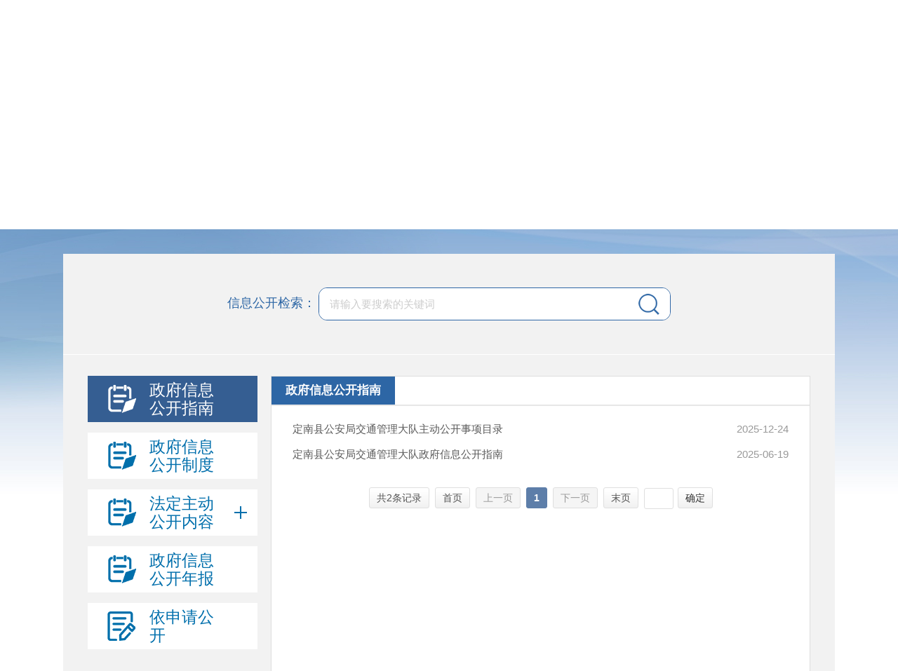

--- FILE ---
content_type: text/html; charset=utf-8
request_url: http://www.dingnan.gov.cn/dnxxxgk/dn168/xxgk_bmtt.shtml?menuId=dn247
body_size: 3857
content:
<!DOCTYPE html PUBLIC "-//W3C//DTD XHTML 1.0 Transitional//EN" "http://www.w3.org/TR/xhtml1/DTD/xhtml1-transitional.dtd">
<html xmlns="http://www.w3.org/1999/xhtml">
    
    <head>
        <meta charset="utf-8">
        <meta http-equiv="X-UA-Compatible" content="IE=edge,chrome=1">
        <meta name="viewport" content="width=device-width, initial-scale=1.0, maximum-scale=1.0, user-scalable=0">
        
<meta name="SiteName" content="定南县信息公开"/>
<meta name="SiteDomain" content="http://www.dingnan.gov.cn"/>
<meta name="SiteIDCode" content="3607280002"/>
<meta name="ColumnName" content="交管大队" />
<meta name="ColumnDescription" content="定南县信息公开栏目交管大队"/>
<meta name="ColumnKeywords" content="定南县 交管大队"/>
<meta name="ColumnType" content="动态类"/>

<meta name="others" content="页面生成时间 2026-01-16 09:19:28" />
<title>
            交管大队
            |
            定南县信息公开
        </title>
        <link rel="stylesheet" type="text/css" href="/dnxxxgk/xhtml/css/common.css">
        <link rel="stylesheet" type="text/css" href="/dnxxxgk/xhtml/css/xxgk.css">
        <script type="text/javascript" src="/dnxxxgk/xhtml/js/jquery.min.js"></script>
      	<!-- PC端无障碍 -->
        <script defer async type="text/javascript" src="//gov.govwza.cn/dist/aria.js?appid=2c9e11261a48bd7ef5267daaab16265b" charset="utf-8"></script>
        <!-- 移动端无障碍 -->
        <link class="shilaohuaCSS" rel="stylesheet" type="text/css" href="/dnxxxgk/xhtml/shilaohua/shilaohua.css" />
        <script src="/dnxxxgk/xhtml/shilaohua/shilaohua.js" type="text/javascript" charset="utf-8"></script>
    </head>
    
    <body class="xxgk-body-bg">
        <script type="text/javascript" src="/dnxxxgk/xhtml/js/jquery.min.js">
        </script>
        <script type="text/javascript">
            var websiteId = "ef4559aa4dbd448fb4191fbdbb85d69f",
            websiteCode = "dnxxxgk",
            codeName = "dn168",
            channelId = "d9067d0595344e3e9842ba59379d2f88";
        </script>
        <div class="xxgk-header">
            <div class="xxgk-container">
              	<a href="javascript:;" onclick="aria.oldFixedStart()" style="float:right;margin-top:38px;font-size:17px;color:#fff;padding-left:20px;" class="wza_pc">关怀版</a>
                <a href="javascript:;" onclick="aria.start()" style="float:right;margin-top:38px;font-size:17px;color:#fff;padding-left:20px;" class="wza_pc">无障碍</a>
                <span href="javascript:;" style="float:right;margin-top:40px;font-size:17px;color:#fff;padding-right:10px;" class="wza_m" id="shilaohuas">无障碍</span>
                <div class="xxgk-logo">
                    <img src="/dnxxxgk/xhtml/images/xxgk_emblems.png" alt="">
                    <h1>
                        <a href="/dnxxxgk/index.shtml">
                            定南县人民政府-
                            交管大队
                        </a>
                    </h1><a href="http://www.dingnan.gov.cn/dnxxxgk/dn28/xxgk_tt.shtml" style=" transition: all .5s;border: 1px solid rgba(255,255,255,.5);color: #ffffff;display: inline-block;padding: 0 10px;border-radius: 5px;height: 32px;line-height:29px;margin-left: 10px;float: right;"><<返回主站</a>
                </div>
                <div class="xxgk-title">
                    <img src="/dnxxxgk/xhtml/images/xxgk_title.png" alt="">
                </div>
            </div>
        </div>
        <div class="xxgk-container xxgk-container-bg">
            <meta charset="utf-8">
<div class="xxgk-search">
  <label>信息公开检索：</label>
  <script type="text/javascript">
    function headerSearch(){
      if(document.getElementById("sstitle").value=="")
      {
        alert("请输入关键字");
      } else{
        document.getElementById("searchForm").submit();
      }
    }
  </script>
  <div class="box">
    <form method="post" target="_blank" id="searchForm" name="searchForm" action="https://zs.kaipuyun.cn/s">
      <input type="hidden" name="siteCode" value="3607280002">
      <input type="text" name="searchWord" class="s-txt" id="sstitle" placeholder="请输入要搜索的关键词">
      <input type="button" class="s-btn" onclick="headerSearch()">
    </form>
  </div>
</div>
            <div class="xxgk-mainBox clearfix">
                <div class="xxgk-sideBar mobile-sideBar">
                    <div class="in_box mobile-sideBar-over">
                        <div class="mobile-sideBar-scroll">
                            <h3 class="btn btn-gkzn">
                                <a class="link link-gkzn on" id="menuId_jgddzfxxgkzn" href="/dnxxxgk/jgddzfxxgkzn/jlist.shtml"
                                target="xxgk_item">
                                    <span class="name">
                                        政府信息公开指南
                                    </span>
                                </a>
                            </h3>
                            <h3 class="btn btn-gkzd">
                                <a class="link link-gkzd" href="/dnxxxgk/dn29/xxgk_list.shtml" target="_blank">
                                    <span class="name">
                                        政府信息公开制度
                                    </span>
                                </a>
                            </h3>
                            <h3 class="btn btn-gknr">
                                <a class="link link-gknr" href="javascript:void(0);"  target="xxgk_item">
                                    <span class="name">
                                        法定主动公开内容
                                    </span>
                                    <b class="icon-open">
                                    </b>
                                </a>
                                <ul class="ul1">
                                        <li class="li1">
                                            <a target="xxgk_item" class="a1" href="/dnxxxgk/jgjggk/tlist.shtml" title="机构概况">
                                                机构概况
                                            </a>
                                        </li>
                                        <li class="li1">
                                            <a target="xxgk_item" class="a1" href="/dnxxxgk/jgfgzc/jnavlist.shtml" title="法规政策">
                                                法规政策
                                            </a>
                                        </li>
                                        <li class="li1">
                                            <a target="xxgk_item" class="a1" href="/dnxxxgk/ghxxg/jnavlist.shtml" title="规划信息">
                                                规划信息
                                            </a>
                                        </li>
                                        <li class="li1">
                                            <a target="xxgk_item" class="a1" href="/dnxxxgk/xzglyfws/jnavlist.shtml" title="行政管理与服务">
                                                行政管理与服务
                                            </a>
                                        </li>
                                        <li class="li1">
                                            <a target="xxgk_item" class="a1" href="/dnxxxgk/czxxgm/jnavlist.shtml" title="财政信息">
                                                财政信息
                                            </a>
                                        </li>
                                        <li class="li1">
                                            <a target="xxgk_item" class="a1" href="/dnxxxgk/zdlyxxk/jnavlist.shtml" title="重点领域信息">
                                                重点领域信息
                                            </a>
                                        </li>
                                        <li class="li1">
                                            <a target="xxgk_item" class="a1" href="/dnxxxgk/jytablg/jnavlist.shtml" title="建议提案办理">
                                                建议提案办理
                                            </a>
                                        </li>
                                        <li class="li1">
                                            <a target="xxgk_item" class="a1" href="https://www.dingnan.gov.cn/dnxzf/c130530/list.shtml" title="公共企事业 单位信息">
                                                公共企事业 单位信息
                                            </a>
                                        </li>
                                </ul>
                            </h3>
                        <h3 class="btn btn-gknb">
                                <a class="link link-gknb" id="menuId_dn247" href="/dnxxxgk/dn247/jlist.shtml"
                                target="xxgk_item">
                                    <span class="name">
                                        政府信息公开年报
                                    </span>
                                </a>
                            </h3>
                          <h3 class="btn btn-ysqgk">
                                <a class="link link-ysqgk" href="https://apps.ganzhou.gov.cn/szfysqgkweb/questweb/add?parent_id=005" target="_blank">
                                    <span class="name">
                                        依申请公开
                                    </span>
                                </a>
                            </h3>
                        </div>
                    </div>
                    <div class="mobile-sideBar-icon">
                    </div>
                    <div class="mobile-sideBar-mark">
                    </div>
                </div>
                <div class="xxgk-mainContent">
                        <iframe id="xxgk_item" name="xxgk_item" width="100%" height="100%" src="/dnxxxgk/jgddzfxxgkzn/jlist.shtml" frameborder="0" style="min-height:960px;" scrolling="no" allowtransparency="true"   onload="javascript:dyniframesize('xxgk_item');">
                        </iframe>
                </div>
            </div>
        </div>
        <div class="crumb xxgk-crumb" style="display: none;">
<a href='/dnxxxgk/index.shtml'  target="_blank">首页</a>><a href='/dnxxxgk/bmxxgkml/xxgk_bmgk.shtml'  target="_blank">部门信息公开目录</a>><span>交管大队</span>

        </div>
        <script type="text/javascript" src="/dnxxxgk/xhtml/js/jump.js">
        </script>
        <script type="text/javascript" src="/dnxxxgk/xhtml/js/xxgk.js">
        </script>
       
    <script>

      
      
      function dyniframesize(down) { 
        var pTar = null; 
        if (document.getElementById){ 
          pTar = document.getElementById(down); 
        } 
        else{ 
          eval('pTar = ' + down + ';'); 
        } 
        if (pTar && !window.opera){ 
          //begin resizing iframe 
          pTar.style.display="block" 
          if (pTar.contentDocument && pTar.contentDocument.body.offsetHeight){ 
            //ns6 syntax 
            pTar.height = pTar.contentDocument.body.offsetHeight + 60; 
          } 
          else if (pTar.Document && pTar.Document.body.scrollHeight){ 
            //ie5+ syntax 
            pTar.height = pTar.Document.body.scrollHeight + 60; 
          } 
        } 
      }


      var crumbStr = $(".xxgk-crumb").text();
      if($(".xxgk-crumb a").length == 0){  
        $("#bm-name").text("定南县人民政府");
      } else {  //各部门、区县
        var crumbStr2 = crumbStr.split(">")[2];
        if ($.trim(crumbStr2) != '') {
         var str = $.trim(crumbStr2)
           
          if(str.indexOf('县')!= -1){
            $(".xxgk-logo h1").text("定南县人民政府-"+$.trim(crumbStr2));
          }else{
            $(".xxgk-logo h1").text("定南县人民政府-"+$.trim(crumbStr2));
          }
        } else {
          $(".xxgk-logo").hide();
        }
      }
    </script>
       <script type="text/javascript" src="/dnxxxgk/xhtml/js/parseQueryParams.js"></script>
        <meta charset="utf-8">
<div class="footer">
  <div class="container">
    <div class="footer-cont">
      <div class="footer-copyright">
        
          主办：定南县人民政府办公室&ensp;&ensp;&ensp;承办：定南县大数据中心&ensp;&ensp;
<div><a href="https://beian.miit.gov.cn/" rel="noopener noreferrer" target="_blank">赣ICP备2025073373号-1</a>&ensp;&ensp;<span class="beian"><a href="http://www.beian.gov.cn/portal/registerSystemInfo?recordcode=36072802360730" rel="noopener noreferrer" target="_blank">公网安备 36072802360730号</a></span><span>&ensp;&ensp;&ensp;政府网站标识码：3607280002&ensp;</span>
<div>
<div>
江西省赣州市定南县行政中心大楼二楼&ensp; &ensp;邮编：341900&ensp;&ensp;&ensp;&ensp;&ensp;&ensp;<a href="/dnxzf/wzdt/wzdt.shtml">网站地图</a>
</div>
</div>
</div>

      </div>
      <div class="footer-wzbs">
        <span id="_ideConac"><a href="//bszs.conac.cn/sitename?method=show&id=171FF010DDE32AB6E053012819AC3FA9" target="_blank" rel="noopener noreferrer"><img id="imgConac" border="0" src="/dnxxxgk/xhtml/images/red.png"></a></span>
        <script id="_jiucuo_" sitecode='3607280002' src='https://zfwzgl.www.gov.cn/exposure/jiucuo.js'></script>
      </div>
    </div>
  </div>
</div>
<script type="text/javascript" src="/dnxxxgk/xhtml/js/common.js"></script>
    </body>

</html>

--- FILE ---
content_type: text/html; charset=utf-8
request_url: http://www.dingnan.gov.cn/dnxxxgk/jgddzfxxgkzn/jlist.shtml
body_size: 1212
content:
<!DOCTYPE html PUBLIC "-//W3C//DTD XHTML 1.0 Transitional//EN" "http://www.w3.org/TR/xhtml1/DTD/xhtml1-transitional.dtd">
<html xmlns="http://www.w3.org/1999/xhtml">
    
    <head>
        <meta charset="utf-8">
        <meta http-equiv="X-UA-Compatible" content="IE=edge,chrome=1">
        <meta name="viewport" content="width=device-width, initial-scale=1.0, maximum-scale=1.0, user-scalable=0">
        <meta name="SiteName" content="定南县信息公开">
<meta name="SiteDomain" content="xxgk.dingnan.gov.cn">
<meta name="SiteIDCode" content="3607280002">
        <meta name="ColumnName" content="政府信息公开指南">
        <meta name="ColumnDescription" content="">
        <meta name="ColumnKeywords" content="">
        <meta name="ColumnType" content="">
        
<meta name="SiteName" content="定南县信息公开"/>
<meta name="SiteDomain" content="http://www.dingnan.gov.cn"/>
<meta name="SiteIDCode" content="3607280002"/>
<meta name="ColumnName" content="政府信息公开指南" />
<meta name="ColumnDescription" content="定南政府信息公开指南"/>
<meta name="ColumnKeywords" content="政府信息公开指南"/>
<meta name="ColumnType" content=""/>

<meta name="others" content="页面生成时间 2025-12-24 18:05:50" />
<title>
            政府信息公开指南 | 定南县信息公开
        </title>
        <link rel="stylesheet" type="text/css" href="/dnxxxgk/xhtml/css/common.css">
        <link rel="stylesheet" type="text/css" href="/dnxxxgk/xhtml/css/xxgk.css">
    </head>
    
    <body>
        <script type="text/javascript" src="/dnxxxgk/xhtml/js/jquery.min.js">
        </script>
        <script type="text/javascript" src="/dnxxxgk/xhtml/js/sidebar.js">
        </script>
        <script type="text/javascript">
            var websiteId= "ef4559aa4dbd448fb4191fbdbb85d69f",
            websiteCode = "dnxxxgk",
            codeName = "jgddzfxxgkzn",
            channelId = "8e1e7246aec14784b1bf55bbe1dab5a1";
        </script>
        <div class="xxgk-mainContent">
            <div class="channel-title clearfix">
                <h2>
                    <font>
                        政府信息公开指南
                    </font>
                </h2>
            </div>
            <ul class="pageList newsList">

                    <li>
                        <a href="/dnxxxgk/jgddzfxxgkzn/202512/01814a9e83be47dfbb5d7e440c343503.shtml" title="定南县公安局交通管理大队主动公开事项目录" target="_blank">
                            定南县公安局交通管理大队主动公开事项目录
                        </a>
                        <span class="time">
                            2025-12-24
                        </span>
                    </li>

                    <li>
                        <a href="/dnxxxgk/jgddzfxxgkzn/202506/0f71269f452d418aa6a7901f4dc93ea2.shtml" title="定南县公安局交通管理大队政府信息公开指南" target="_blank">
                            定南县公安局交通管理大队政府信息公开指南
                        </a>
                        <span class="time">
                            2025-06-19
                        </span>
                    </li>
<script type="text/javascript" src="/dnxxxgk/xhtml/js/page.js"></script><script>createPageHTML('page_div',1, 1,'jlist','shtml',2);</script>
            </ul>
            <div class="pagediv" id="page_div">
            </div>
        </div>
    </body>

</html>

--- FILE ---
content_type: application/javascript; charset=utf-8
request_url: http://www.dingnan.gov.cn/dnxxxgk/xhtml/js/xxgk.js
body_size: 2865
content:
$(function () {

	$(window).load(function() { 
		$('html,body').animate({
				scrollTop: 327
		}, 0);
	});

	try {
		$(".xxgk-sideBar a").each(function () {
			if ($.trim($(this).attr('id')) == "menuId_" + codeName) {
				$(this).addClass('on');
				var $ul1 = $(this).parents('.ul1')
				if($ul1.length>0){
					$ul1.show().prev().addClass('on down');
				}
			}
		});
	} catch (e) {}

	// 子菜单展开效果
	$('.link').click(function(e){
		var dropDown = $(this).next();
		$(this).toggleClass('on');
		$(this).parent().siblings().find('.link').not("#menuId_" + codeName).removeClass("on");
		$('.ul1').not(dropDown).slideUp('fast').prev().removeClass("down");
		if(dropDown.length>0){
			dropDown.slideToggle('fast');
			$(this).toggleClass('down');
			e.preventDefault();
		}
	}); 

	//法定主动公开的二级栏目 在侧边栏没有取出来，通过当前位置来判断展开菜单和父栏目选中
	try{
		var str = $(".xxgk-crumb").text(); 
		var str1 = str.split(">")[1];
		var str2 = str.split(">")[2];
		if($.trim(str1)!=''){
		$(".link").each(function(){
			var dropDown = $(this).next();
			if(dropDown.length>0 && $.trim($(this).find(".name").text()).search($.trim(str1))>-1){
				$(this).addClass("on down").next().show();
				dropDown.find('.a1').each(function(){
					if(str2 && $.trim($(this).text()) == $.trim(str2)){  //用等于，有些栏目会包含一部分相同的名称
						$(this).addClass('on');
					}
				})
			}
		})
		}
	}catch(e){}

	$("#searchBtn").on("click", function () {
		if (document.getElementById("sstitle").value == "") {
			alert("请输入关键字");
		} else {
			document.getElementById("searchForm").submit();
		}
	});


	//手机版侧边导航
	$(".mobile-sideBar-icon").on("click", function (e) {
		if ($(".mobile-sideBar-icon").hasClass("mobile-sideBar-icon-open")) {
			$(".mobile-sideBar-mark").fadeOut("fast");
			$(".mobile-sideBar").css({
				left: -200
			});
			$(".mobile-sideBar-icon").removeClass("mobile-sideBar-icon-open");

		} else {
			$(".mobile-sideBar-mark").fadeIn("fast");
			$(".mobile-sideBar").css({
				left: 0
			});
			$(this).addClass("mobile-sideBar-icon-open");
		}

	});

	$(".mobile-sideBar-mark").on("click", function () {
		$(".mobile-sideBar-mark").fadeOut("fast");
		$(".mobile-sideBar").css({
			left: -200
		});
		$(".mobile-sideBar-icon").removeClass("mobile-sideBar-icon-open");
	});


	//PC端左边导航按钮鼠标经过抖动效果
	var isMobile = (/iPad|iPhone|Android|Windows Phone|Nokia/).test(navigator.userAgent);
	if ( !isMobile) {
		$(".xxgk-sideBar .link").each(function(k,yy){
			new JumpObj(yy,10);
			//第一个参数代表元素对象
			//第二个参数代表抖动幅度
		});
	}

})



--- FILE ---
content_type: application/javascript; charset=utf-8
request_url: http://www.dingnan.gov.cn/dnxxxgk/xhtml/js/parseQueryParams.js
body_size: 851
content:
function parseQueryParams(url) {
      // 创建一个新的 URLSearchParams 对象
      const urlParams = new URLSearchParams(new URL(url).search);

      // 将查询参数转换为对象
      const queryParams = {};
      urlParams.forEach((value, key) => {
        queryParams[key] = value;
      });

      return queryParams;
    }

const queryParams = parseQueryParams(window.location.href);

if (queryParams) {
  const { code, tmp } = queryParams;

  // 延迟点击事件
  setTimeout(() => $('.link-gknb').click(), 500);

  // 设置 src 属性
  let src = '';
  if (tmp) {
    src = '/dnxxxgk/' + code + '/' + tmp + '.shtml';
  } else if (code) {
    src = '/dnxxxgk/' + code + '/jlist.shtml';
  }

  if (src) {
    $('#xxgk_item').attr('src', src);
  }
}